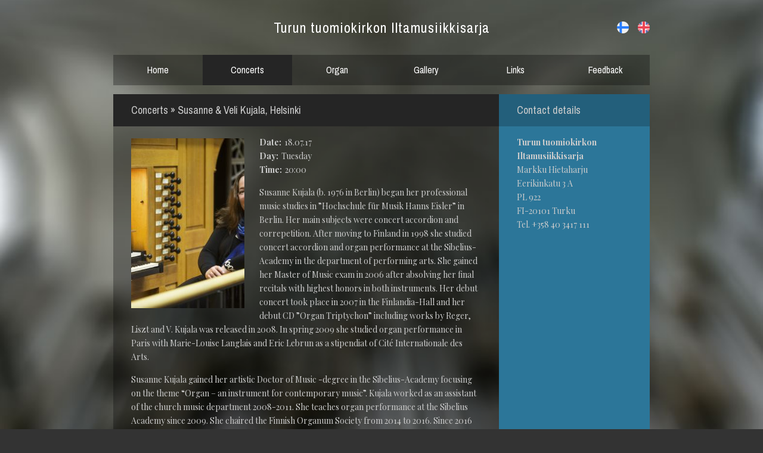

--- FILE ---
content_type: text/html; charset=UTF-8
request_url: https://www.turkuorgan.fi/en/concert/2017-07-18-susanne-veli-kujala-helsinki/
body_size: 8017
content:
<!DOCTYPE html><html lang="en-GB" class="supports-no-js"><head><meta charset="UTF-8"><meta name="viewport" content="width=device-width, initial-scale=1.0"><link rel="shortcut icon" href="https://www.turkuorgan.fi/wp-content/themes/turkuorgan/assets/img/favicon.ico"><title>Susanne &#038; Veli Kujala, Helsinki &#8211; Turun tuomiokirkon Iltamusiikkisarja</title><meta name='robots' content='max-image-preview:large' /><link rel="alternate" href="https://www.turkuorgan.fi/fi/concert/2017-07-18-susanne-veli-kujala-helsinki/" hreflang="fi" /><link rel="alternate" href="https://www.turkuorgan.fi/en/concert/2017-07-18-susanne-veli-kujala-helsinki/" hreflang="en" /><link rel='dns-prefetch' href='//fonts.googleapis.com' /><link rel="alternate" title="oEmbed (JSON)" type="application/json+oembed" href="https://www.turkuorgan.fi/wp-json/oembed/1.0/embed?url=https%3A%2F%2Fwww.turkuorgan.fi%2Fen%2Fconcert%2F2017-07-18-susanne-veli-kujala-helsinki%2F&#038;lang=en" /><link rel="alternate" title="oEmbed (XML)" type="text/xml+oembed" href="https://www.turkuorgan.fi/wp-json/oembed/1.0/embed?url=https%3A%2F%2Fwww.turkuorgan.fi%2Fen%2Fconcert%2F2017-07-18-susanne-veli-kujala-helsinki%2F&#038;format=xml&#038;lang=en" /><style id='wp-img-auto-sizes-contain-inline-css' type='text/css'>
img:is([sizes=auto i],[sizes^="auto," i]){contain-intrinsic-size:3000px 1500px}
/*# sourceURL=wp-img-auto-sizes-contain-inline-css */
</style><link rel='stylesheet' id='wp-block-library-css' href='https://www.turkuorgan.fi/wp-includes/css/dist/block-library/style.min.css?ver=6.9' type='text/css' media='all' /><style id='global-styles-inline-css' type='text/css'>
:root{--wp--preset--aspect-ratio--square: 1;--wp--preset--aspect-ratio--4-3: 4/3;--wp--preset--aspect-ratio--3-4: 3/4;--wp--preset--aspect-ratio--3-2: 3/2;--wp--preset--aspect-ratio--2-3: 2/3;--wp--preset--aspect-ratio--16-9: 16/9;--wp--preset--aspect-ratio--9-16: 9/16;--wp--preset--color--black: #000000;--wp--preset--color--cyan-bluish-gray: #abb8c3;--wp--preset--color--white: #ffffff;--wp--preset--color--pale-pink: #f78da7;--wp--preset--color--vivid-red: #cf2e2e;--wp--preset--color--luminous-vivid-orange: #ff6900;--wp--preset--color--luminous-vivid-amber: #fcb900;--wp--preset--color--light-green-cyan: #7bdcb5;--wp--preset--color--vivid-green-cyan: #00d084;--wp--preset--color--pale-cyan-blue: #8ed1fc;--wp--preset--color--vivid-cyan-blue: #0693e3;--wp--preset--color--vivid-purple: #9b51e0;--wp--preset--gradient--vivid-cyan-blue-to-vivid-purple: linear-gradient(135deg,rgb(6,147,227) 0%,rgb(155,81,224) 100%);--wp--preset--gradient--light-green-cyan-to-vivid-green-cyan: linear-gradient(135deg,rgb(122,220,180) 0%,rgb(0,208,130) 100%);--wp--preset--gradient--luminous-vivid-amber-to-luminous-vivid-orange: linear-gradient(135deg,rgb(252,185,0) 0%,rgb(255,105,0) 100%);--wp--preset--gradient--luminous-vivid-orange-to-vivid-red: linear-gradient(135deg,rgb(255,105,0) 0%,rgb(207,46,46) 100%);--wp--preset--gradient--very-light-gray-to-cyan-bluish-gray: linear-gradient(135deg,rgb(238,238,238) 0%,rgb(169,184,195) 100%);--wp--preset--gradient--cool-to-warm-spectrum: linear-gradient(135deg,rgb(74,234,220) 0%,rgb(151,120,209) 20%,rgb(207,42,186) 40%,rgb(238,44,130) 60%,rgb(251,105,98) 80%,rgb(254,248,76) 100%);--wp--preset--gradient--blush-light-purple: linear-gradient(135deg,rgb(255,206,236) 0%,rgb(152,150,240) 100%);--wp--preset--gradient--blush-bordeaux: linear-gradient(135deg,rgb(254,205,165) 0%,rgb(254,45,45) 50%,rgb(107,0,62) 100%);--wp--preset--gradient--luminous-dusk: linear-gradient(135deg,rgb(255,203,112) 0%,rgb(199,81,192) 50%,rgb(65,88,208) 100%);--wp--preset--gradient--pale-ocean: linear-gradient(135deg,rgb(255,245,203) 0%,rgb(182,227,212) 50%,rgb(51,167,181) 100%);--wp--preset--gradient--electric-grass: linear-gradient(135deg,rgb(202,248,128) 0%,rgb(113,206,126) 100%);--wp--preset--gradient--midnight: linear-gradient(135deg,rgb(2,3,129) 0%,rgb(40,116,252) 100%);--wp--preset--font-size--small: 13px;--wp--preset--font-size--medium: 20px;--wp--preset--font-size--large: 36px;--wp--preset--font-size--x-large: 42px;--wp--preset--spacing--20: 0.44rem;--wp--preset--spacing--30: 0.67rem;--wp--preset--spacing--40: 1rem;--wp--preset--spacing--50: 1.5rem;--wp--preset--spacing--60: 2.25rem;--wp--preset--spacing--70: 3.38rem;--wp--preset--spacing--80: 5.06rem;--wp--preset--shadow--natural: 6px 6px 9px rgba(0, 0, 0, 0.2);--wp--preset--shadow--deep: 12px 12px 50px rgba(0, 0, 0, 0.4);--wp--preset--shadow--sharp: 6px 6px 0px rgba(0, 0, 0, 0.2);--wp--preset--shadow--outlined: 6px 6px 0px -3px rgb(255, 255, 255), 6px 6px rgb(0, 0, 0);--wp--preset--shadow--crisp: 6px 6px 0px rgb(0, 0, 0);}:where(.is-layout-flex){gap: 0.5em;}:where(.is-layout-grid){gap: 0.5em;}body .is-layout-flex{display: flex;}.is-layout-flex{flex-wrap: wrap;align-items: center;}.is-layout-flex > :is(*, div){margin: 0;}body .is-layout-grid{display: grid;}.is-layout-grid > :is(*, div){margin: 0;}:where(.wp-block-columns.is-layout-flex){gap: 2em;}:where(.wp-block-columns.is-layout-grid){gap: 2em;}:where(.wp-block-post-template.is-layout-flex){gap: 1.25em;}:where(.wp-block-post-template.is-layout-grid){gap: 1.25em;}.has-black-color{color: var(--wp--preset--color--black) !important;}.has-cyan-bluish-gray-color{color: var(--wp--preset--color--cyan-bluish-gray) !important;}.has-white-color{color: var(--wp--preset--color--white) !important;}.has-pale-pink-color{color: var(--wp--preset--color--pale-pink) !important;}.has-vivid-red-color{color: var(--wp--preset--color--vivid-red) !important;}.has-luminous-vivid-orange-color{color: var(--wp--preset--color--luminous-vivid-orange) !important;}.has-luminous-vivid-amber-color{color: var(--wp--preset--color--luminous-vivid-amber) !important;}.has-light-green-cyan-color{color: var(--wp--preset--color--light-green-cyan) !important;}.has-vivid-green-cyan-color{color: var(--wp--preset--color--vivid-green-cyan) !important;}.has-pale-cyan-blue-color{color: var(--wp--preset--color--pale-cyan-blue) !important;}.has-vivid-cyan-blue-color{color: var(--wp--preset--color--vivid-cyan-blue) !important;}.has-vivid-purple-color{color: var(--wp--preset--color--vivid-purple) !important;}.has-black-background-color{background-color: var(--wp--preset--color--black) !important;}.has-cyan-bluish-gray-background-color{background-color: var(--wp--preset--color--cyan-bluish-gray) !important;}.has-white-background-color{background-color: var(--wp--preset--color--white) !important;}.has-pale-pink-background-color{background-color: var(--wp--preset--color--pale-pink) !important;}.has-vivid-red-background-color{background-color: var(--wp--preset--color--vivid-red) !important;}.has-luminous-vivid-orange-background-color{background-color: var(--wp--preset--color--luminous-vivid-orange) !important;}.has-luminous-vivid-amber-background-color{background-color: var(--wp--preset--color--luminous-vivid-amber) !important;}.has-light-green-cyan-background-color{background-color: var(--wp--preset--color--light-green-cyan) !important;}.has-vivid-green-cyan-background-color{background-color: var(--wp--preset--color--vivid-green-cyan) !important;}.has-pale-cyan-blue-background-color{background-color: var(--wp--preset--color--pale-cyan-blue) !important;}.has-vivid-cyan-blue-background-color{background-color: var(--wp--preset--color--vivid-cyan-blue) !important;}.has-vivid-purple-background-color{background-color: var(--wp--preset--color--vivid-purple) !important;}.has-black-border-color{border-color: var(--wp--preset--color--black) !important;}.has-cyan-bluish-gray-border-color{border-color: var(--wp--preset--color--cyan-bluish-gray) !important;}.has-white-border-color{border-color: var(--wp--preset--color--white) !important;}.has-pale-pink-border-color{border-color: var(--wp--preset--color--pale-pink) !important;}.has-vivid-red-border-color{border-color: var(--wp--preset--color--vivid-red) !important;}.has-luminous-vivid-orange-border-color{border-color: var(--wp--preset--color--luminous-vivid-orange) !important;}.has-luminous-vivid-amber-border-color{border-color: var(--wp--preset--color--luminous-vivid-amber) !important;}.has-light-green-cyan-border-color{border-color: var(--wp--preset--color--light-green-cyan) !important;}.has-vivid-green-cyan-border-color{border-color: var(--wp--preset--color--vivid-green-cyan) !important;}.has-pale-cyan-blue-border-color{border-color: var(--wp--preset--color--pale-cyan-blue) !important;}.has-vivid-cyan-blue-border-color{border-color: var(--wp--preset--color--vivid-cyan-blue) !important;}.has-vivid-purple-border-color{border-color: var(--wp--preset--color--vivid-purple) !important;}.has-vivid-cyan-blue-to-vivid-purple-gradient-background{background: var(--wp--preset--gradient--vivid-cyan-blue-to-vivid-purple) !important;}.has-light-green-cyan-to-vivid-green-cyan-gradient-background{background: var(--wp--preset--gradient--light-green-cyan-to-vivid-green-cyan) !important;}.has-luminous-vivid-amber-to-luminous-vivid-orange-gradient-background{background: var(--wp--preset--gradient--luminous-vivid-amber-to-luminous-vivid-orange) !important;}.has-luminous-vivid-orange-to-vivid-red-gradient-background{background: var(--wp--preset--gradient--luminous-vivid-orange-to-vivid-red) !important;}.has-very-light-gray-to-cyan-bluish-gray-gradient-background{background: var(--wp--preset--gradient--very-light-gray-to-cyan-bluish-gray) !important;}.has-cool-to-warm-spectrum-gradient-background{background: var(--wp--preset--gradient--cool-to-warm-spectrum) !important;}.has-blush-light-purple-gradient-background{background: var(--wp--preset--gradient--blush-light-purple) !important;}.has-blush-bordeaux-gradient-background{background: var(--wp--preset--gradient--blush-bordeaux) !important;}.has-luminous-dusk-gradient-background{background: var(--wp--preset--gradient--luminous-dusk) !important;}.has-pale-ocean-gradient-background{background: var(--wp--preset--gradient--pale-ocean) !important;}.has-electric-grass-gradient-background{background: var(--wp--preset--gradient--electric-grass) !important;}.has-midnight-gradient-background{background: var(--wp--preset--gradient--midnight) !important;}.has-small-font-size{font-size: var(--wp--preset--font-size--small) !important;}.has-medium-font-size{font-size: var(--wp--preset--font-size--medium) !important;}.has-large-font-size{font-size: var(--wp--preset--font-size--large) !important;}.has-x-large-font-size{font-size: var(--wp--preset--font-size--x-large) !important;}
/*# sourceURL=global-styles-inline-css */
</style>
<style id='classic-theme-styles-inline-css' type='text/css'>
/*! This file is auto-generated */
.wp-block-button__link{color:#fff;background-color:#32373c;border-radius:9999px;box-shadow:none;text-decoration:none;padding:calc(.667em + 2px) calc(1.333em + 2px);font-size:1.125em}.wp-block-file__button{background:#32373c;color:#fff;text-decoration:none}
/*# sourceURL=/wp-includes/css/classic-themes.min.css */
</style><link rel='stylesheet' id='google-fonts-css' href='//fonts.googleapis.com/css?family=Playfair+Display:400,700|Archivo+Narrow:400,' type='text/css' media='all' /><link rel='stylesheet' id='normalize-css' href='https://www.turkuorgan.fi/wp-content/themes/turkuorgan/assets/css/normalize.css' type='text/css' media='all' /><link rel='stylesheet' id='style-css' href='https://www.turkuorgan.fi/wp-content/themes/turkuorgan/assets/css/style.css' type='text/css' media='all' /><script type="text/javascript" src="https://www.turkuorgan.fi/wp-content/themes/turkuorgan/assets/js/modernizr.js" id="modernizr-js"></script><script type="text/javascript" src="https://www.turkuorgan.fi/wp-includes/js/jquery/jquery.min.js?ver=3.7.1" id="jquery-core-js"></script><script type="text/javascript" src="https://www.turkuorgan.fi/wp-includes/js/jquery/jquery-migrate.min.js?ver=3.4.1" id="jquery-migrate-js"></script><link rel="https://api.w.org/" href="https://www.turkuorgan.fi/wp-json/" /><link rel="canonical" href="https://www.turkuorgan.fi/en/concert/2017-07-18-susanne-veli-kujala-helsinki/" /><!-- google analytics --><script type="text/javascript">
		var _gaq = _gaq || [];
		_gaq.push(['_setAccount', 'UA-1357761-41']);
		_gaq.push(['_trackPageview']);
		(function() {
			var ga = document.createElement('script'); ga.type = 'text/javascript'; ga.async = true;
			ga.src = ('https:' == document.location.protocol ? 'https://ssl' : 'http://www') + '.google-analytics.com/ga.js';
			var s = document.getElementsByTagName('script')[0]; s.parentNode.insertBefore(ga, s);
		})();
		</script></head><body class="wp-singular concert-template-default single single-concert postid-379 wp-theme-turkuorgan type-concert-2017-07-18-susanne-veli-kujala-helsinki page-en page-concert page-2017-07-18-susanne-veli-kujala-helsinki"><div class="wrapper"><header><div class="container"><div class="languages"><ul><li class="lang-item lang-item-3 lang-item-fi lang-item-first"><a lang="fi-FI" hreflang="fi-FI" href="https://www.turkuorgan.fi/fi/concert/2017-07-18-susanne-veli-kujala-helsinki/"><img src="/wp-content/polylang/fi_FI.png" alt="Suomi" /></a></li><li class="lang-item lang-item-6 lang-item-en current-lang"><a lang="en-GB" hreflang="en-GB" href="https://www.turkuorgan.fi/en/concert/2017-07-18-susanne-veli-kujala-helsinki/" aria-current="true"><img src="/wp-content/polylang/en_GB.png" alt="English" /></a></li></ul></div><div class="logo"><a href="https://www.turkuorgan.fi/en/" title="Turun tuomiokirkon Iltamusiikkisarja" rel="home"><span>Turun tuomiokirkon Iltamusiikkisarja</span></a></div></div><div class="container"><nav><ul class="clearfix"><li id="menu-item-50" class="menu-item menu-item-type-post_type menu-item-object-page menu-item-home menu-item-50 menu-item-en"><a href="https://www.turkuorgan.fi/en/">Home</a></li><li id="menu-item-49" class="menu-item menu-item-type-post_type menu-item-object-page menu-item-49 current-menu-item"><a href="https://www.turkuorgan.fi/en/concerts/">Concerts</a></li><li id="menu-item-47" class="menu-item menu-item-type-post_type menu-item-object-page menu-item-47 menu-item-organ"><a href="https://www.turkuorgan.fi/en/organ/">Organ</a></li><li id="menu-item-48" class="menu-item menu-item-type-post_type menu-item-object-page menu-item-48 menu-item-gallery"><a href="https://www.turkuorgan.fi/en/gallery/">Gallery</a></li><li id="menu-item-46" class="menu-item menu-item-type-post_type menu-item-object-page menu-item-46 menu-item-links"><a href="https://www.turkuorgan.fi/en/links/">Links</a></li><li id="menu-item-45" class="menu-item menu-item-type-post_type menu-item-object-page menu-item-45 menu-item-feedback"><a href="https://www.turkuorgan.fi/en/feedback/">Feedback</a></li></ul></nav></div></header><main><div class="container clearfix"><article><h1>Concerts &raquo; Susanne &#038; Veli Kujala, Helsinki</h1><div class="content clearfix"><img width="190" height="285" src="https://www.turkuorgan.fi/wp-content/uploads/susanne-kujala-1-190x285.jpg" class="article-image wp-post-image" alt="" decoding="async" fetchpriority="high" /><dl><dt>Date</dt><dd>18.07.17</dd><dt>Day</dt><dd>Tuesday</dd><dt>Time</dt><dd>20:00</dd></dl><p>Susanne Kujala (b. 1976 in Berlin) began her professional music studies in ”Hochschule für Musik Hanns Eisler” in Berlin. Her main subjects were concert accordion and correpetition. After moving to Finland in 1998 she studied concert accordion and organ performance at the Sibelius-Academy in the department of performing arts. She gained her Master of Music exam in 2006 after absolving her final recitals with highest honors in both instruments. Her debut concert took place in 2007 in the Finlandia-Hall and her debut CD ”Organ Triptychon” including works by Reger, Liszt and V. Kujala was released in 2008. In spring 2009 she studied organ performance in Paris with Marie-Louise Langlais and Eric Lebrun as a stipendiat of Cité Internationale des Arts.</p><p>Susanne Kujala gained her artistic Doctor of Music -degree in the Sibelius-Academy focusing on the theme “Organ – an instrument for contemporary music”. Kujala worked as an assistant of the church music department 2008-2011. She teaches organ performance at the Sibelius Academy since 2009. She chaired the Finnish Organum Society from 2014 to 2016. Since 2016 she is the Dean of the Finland Chapter of American Guild of Organists.</p><p>Susanne Kujala has premiered works for organ and accordion by composers such as Kalevi Aho, Antti Auvinen, Friedrich Goldmann, Sampo Haapamäki, Maija Hynninen, Veli Kujala, Minna Leinonen, Paola Livorsi, Juhani Nuorvala, Vesa Valkama, Olli Virtaperko ja Helmut Zapf. She has premiered the Double concerto for accordion, quarter-tone accordion and chamber orchestra by Joachim Schneider with Veli Kujala and the Lapland Chamber Orchestra conducted by John Storgårds in February 2011. BIS released 2012 the Chamber works CD by Kalevi Aho, which consists among others of the well noticed performance of the composers great Sonata for two accordions played by both Kujalas. Kujala premiered also the concerto CybOrgan for organ, live-electronics and strings by her husband Veli Kujala in a concert, which combined art and science. The concerto is recorded on CD ”Hyperorganism”, which was released in 2016 and has gotten highly positive reviews. Susanne Kujala got interested in microtonal organ music in 2013 and has performed twice on the microtonal Fokker organ with 31 tone system at the Muziekgebouw in Amsterdam premiering five compositions.</p><p><img decoding="async" class="alignnone wp-image-376" src="https://www.turkuorgan.fi/wp-content/uploads/veli-kujala.jpg" alt="" width="190" /></p><p>Veli Kujala (b. 1976) has gained a solid reputation of an outstanding interpreter of contemporary music on the accordion. In 2010 he completed his Doctor of Music –degree with distinction from the Sibelius-Academy. He is a prizewinner of many international competitions for soloists and for composition in the field of classical music. From the beginning of his career he has also been very active in the field of jazz and improvised music, with an open mind upon all genders of popular music, from progressive rock to tango, ethnic music to French chanson. Pipoka, Gourmet sextet and Kalle Kalima K-18 count among the most relevant bands he is involved in.</p><p>Kujala has performed as a soloist with ensembles including Avanti! Chamber Orchestra, Gävle Symphony Orchestra, Helsinki Philharmonic Orchestra, Insomnio, Lahti Symphony Orchestra, the Ostrobothnian Chamber Orchestra, the Tapiola Sinfonietta with conductors such as Stefan Asbury, Hannu Koivula, Hannu Lintu, Susanna Mälkki, Ari Rasilainen, Dmitri Slobodeniouk and John Storgårds. He has co-operated with a number of contemporary composers and has premiered accordion concertos by Pekka Pohjola, Markus Fagerudd and Olli Virtaperko. Moreover he has premiered concertos by Sampo Haapamäki, Joachim Schneider and Jukka Tiensuu for the quarter-tone accordion; a new instrument, which he developed together with Haapamäki.</p><p>Veli Kujala has performed in whole Europe, in major festivals and venues. He has also toured in the USA. His discography includes over 10 albums for different labels, the most recent being his composer portrait CD ”Hyperorganism” released in 2016 by Alba Records. Since 2005 Veli Kujala has been teacher of concert accordion and improvisation at the Sibelius-Academy.</p></div><h1>Concerts &raquo; Susanne &#038; Veli Kujala, Helsinki</h1><div class="content clearfix"><img width="190" height="285" src="https://www.turkuorgan.fi/wp-content/uploads/susanne-kujala-1-190x285.jpg" class="article-image wp-post-image" alt="" decoding="async" /><dl><dt>Date</dt><dd>18.07.17</dd><dt>Day</dt><dd>Tuesday</dd><dt>Time</dt><dd>20:00</dd></dl><p>Susanne Kujala (s. 1976 Berliinissä) aloitti harmonikansoiton 7-vuotiaana, pianonsoiton 10-vuotiaana ja urkujensoiton 14-vuotiaana. Hänen opintonsa jatkoivat Berliinin ”Hochschule für Musik Hanns Eislerissa” pääaineinaan harmonikka ja korrepetitio. Muutettuaan Suomeen vuonna 1998 hän opiskeli harmonikansoittoa sekä urkujensoittoa Sibelius-Akatemian esittävän säveltaiteen koulutusohjelmassa. Kujala valmistui musiikin maisteriksi vuonna 2006 suoritettuaan molempien aineiden A-tutkinnot erinomaisin arvosanoin. Syksyllä 2013 hän valmistui musiikin tohtoriksi Taideyliopiston Sibelius-Akatemiasta aiheenaan ”Urut – uuden musiikin instrumenttina”. Vuosina 2014–2016 hän toimi Suomen perinteikkään Organum-seuran puheenjohtajana.</p><p>Susanne Kujala soitti ensikonserttinsa vuonna 2007 Finlandia-talon uruilla ja julkaisi seuraavana vuonna debyyttilevynsä ”Organ Triptychon”, joka sisältää Regerin, Lisztin ja V. Kujalan urkuteoksia. Hänet valittiin vuonna 2006 Turun tuomiokirkon ja vuonna 2007 Turun urkujuhlien ”Vuoden nuoreksi urkutaiteilijaksi”. Hän opettaa urkujensoittoa Sibelius-Akatemiassa vuodesta 2009 lähtien.</p><p>Yhteistyö säveltäjien kanssa kuuluu Susanne Kujalan tärkeimpiin taiteellisiin tavoiteisiin. Hän on kantaesittänyt teoksia mm. säveltäjiltä Kalevi Aho, Antti Auvinen, Friedrich Goldmann, Sampo Haapamäki, Maija Hynninen, Sami Klemola, Minna Leinonen, Juhani Nuorvala ja Olli Virtaperko. Hän on myös kantaesittänyt Joachim F. W. Schneiderin kaksoiskonserton harmonikalle ja 1/4-sävelaskelharmonikalle yhdessä Veli Kujalan, Lapin kamariorkesterin ja John Storgårdsin kanssa. Tähtitiedettä ja urkutaidetta yhdistävässä konsertissa Kujala kantaesitti vuonna 2012 yhdessä Jousia Ensemblen kanssa Veli Kujalan konserton CybOrgan uruille, infrapunakameraohjatulle eloelektroniikalle ja jousille. Lisäksi hän on kantaesittänyt viisi teosta Amsterdamin Muziekgebouw’n mikrotonaalisilla Fokker-uruilla, joilla on 31-säveljärjestelmän mukainen viritys.</p><p>Hän on levyttänyt Kalevi Ahon sonaatin kahdelle harmonikalle BIS Recordsille. CybOrgan -konserton hän levytti TampereRaw:n ja Uusinta Ensemblen solistina Alban julkaisemalle CD:lle ”Hyperorganism”, joka oli ehdolla Yleisradion vuoden levyksi ja klassisen musiikin Emma-palkinnonsaajaksi.</p><p><img decoding="async" class="wp-image-376 alignleft" src="https://www.turkuorgan.fi/wp-content/uploads/veli-kujala.jpg" alt="" width="190" /></p><p>Veli Kujala (s. 1976) opiskeli harmonikansoittoa ja sävellystä Sibelius-Akatemiassa vuosina 1996–2010. Hän valmistui musiikin maisteriksi vuonna 2004 ja musiikin tohtoriksi vuonna 2010 erityismaininnalla ”kiitoksella hyväksytty” aiheenaan uusi suomalainen harmonikkamusiikki. Hänet on palkittu useasti kansainvälisissä kilpailuissa sekä säveltäjänä että harmonikansoittajana.</p><p>Veli Kujala on esiintynyt mm. Avanti!:n, Gävle Symfoniorkesterin, Helsingin Kaupunginorkesterin, Insomnion, Keski-Pohjanmaan kamariorkesterin, Kymi Sinfoniettan, Lapin kamariorkesterin, Oulun kaupunginorkesterin, Sinfonia Lahden, Tapiola Sinfoniettan, Västerås Sinfoniettan ja Zagros Ensemblen solistina. Hän on kantaesittänyt kahdeksan konserttoa säveltäjiltä Markus Fagerudd, Sampo Haapamäki, Pekka Pohjola, Joachim F. W Schneider, Jukka Tiensuu ja Olli Virtaperko. Soolo- ja kamarimusiikkiteoksia hän on kantaesittänyt mm. säveltäjiltä Kalevi Aho, Kyle Gann,  Paola Livorsi, Pasi Lyytikäinen, Einojuhani Rautavaara, Osmo Tapio Räihälä, Vesa Valkama, Olli Virtaperko, Matthew Whittall ja Helmut Zapf.</p><p>Hän toimii aktiivisesti myös jazzin ja improvisoidun musiikin parissa, yhtyeistä mainittakoon brasilialaisvaikutteinen Pipoka, eklektinen Gourmet sekä modernin improvisaation ja jazzin välillä tasapainoileva Kalle Kalima K-18. Kaikki edellämainitut kokoonpanot ovat levyttäneet useita albumeja. Lisäksi hän on tehnyt useita ”Vapaat äänet” -yhteistyöprojekteja ranskalaisten jazzmuusikoiden kanssa.</p><p>Paljon huomiota herättänyt Veli Kujalan sävellyksistä koostuva CD ”Hyperorganism” ilmestyi vuonna 2016 Albalta. Hän on konsertoinut useimmissa Euroopan maissa ja USAssa. Vuodesta 2005 lähtien hän on opettanut harmonikansoittoa ja improvisaatiota Taideyliopiston Sibelius-Akatemiassa. Hän pitää säännöllisesti mestarikursseja Euroopan musiikkiyliopistoissa. Vuodesta 2016 hän toimii Oulun Uuden Musiikin Lokakuu -festivaalin taiteellisena johtajana.</p></div></article><aside><h2>Contact details</h2><div class="content"><p><strong>Turun tuomiokirkon Iltamusiikkisarja</strong><br />Markku Hietaharju <br /> Eerikinkatu 3 A <br /> PL 922 <br /> FI-20101 Turku <br /> Tel. +358 40 3417 111</p></div></aside></div></main><footer><div class="container"><section><p>&copy; 2026 Turun tuomiokirkon Iltamusiikkisarja | Markku Hietaharju | Eerikinkatu 3 A | PL 922 | FI-20101 Turku | Tel. +358 40 3417 111</p></section></div></footer></div><script type="speculationrules">
{"prefetch":[{"source":"document","where":{"and":[{"href_matches":"/*"},{"not":{"href_matches":["/wp-*.php","/wp-admin/*","/wp-content/uploads/*","/wp-content/*","/wp-content/plugins/*","/wp-content/themes/turkuorgan/*","/*\\?(.+)"]}},{"not":{"selector_matches":"a[rel~=\"nofollow\"]"}},{"not":{"selector_matches":".no-prefetch, .no-prefetch a"}}]},"eagerness":"conservative"}]}
</script><script type="text/javascript" src="https://www.turkuorgan.fi/wp-includes/js/dist/hooks.min.js?ver=dd5603f07f9220ed27f1" id="wp-hooks-js"></script><script type="text/javascript" src="https://www.turkuorgan.fi/wp-includes/js/dist/i18n.min.js?ver=c26c3dc7bed366793375" id="wp-i18n-js"></script><script type="text/javascript" id="wp-i18n-js-after">
/* <![CDATA[ */
wp.i18n.setLocaleData( { 'text direction\u0004ltr': [ 'ltr' ] } );
//# sourceURL=wp-i18n-js-after
/* ]]> */
</script><script type="text/javascript" src="https://www.turkuorgan.fi/wp-content/plugins/contact-form-7/includes/swv/js/index.js?ver=6.1.4" id="swv-js"></script><script type="text/javascript" id="contact-form-7-js-translations">
/* <![CDATA[ */
( function( domain, translations ) {
	var localeData = translations.locale_data[ domain ] || translations.locale_data.messages;
	localeData[""].domain = domain;
	wp.i18n.setLocaleData( localeData, domain );
} )( "contact-form-7", {"translation-revision-date":"2024-05-21 11:58:24+0000","generator":"GlotPress\/4.0.1","domain":"messages","locale_data":{"messages":{"":{"domain":"messages","plural-forms":"nplurals=2; plural=n != 1;","lang":"en_GB"},"Error:":["Error:"]}},"comment":{"reference":"includes\/js\/index.js"}} );
//# sourceURL=contact-form-7-js-translations
/* ]]> */
</script><script type="text/javascript" id="contact-form-7-js-before">
/* <![CDATA[ */
var wpcf7 = {
 "api": {
 "root": "https:\/\/www.turkuorgan.fi\/wp-json\/",
 "namespace": "contact-form-7\/v1"
 },
 "cached": 1
};
//# sourceURL=contact-form-7-js-before
/* ]]> */
</script><script type="text/javascript" src="https://www.turkuorgan.fi/wp-content/plugins/contact-form-7/includes/js/index.js?ver=6.1.4" id="contact-form-7-js"></script><script type="text/javascript" id="pll_cookie_script-js-after">
/* <![CDATA[ */
(function() {
				var expirationDate = new Date();
				expirationDate.setTime( expirationDate.getTime() + 31536000 * 1000 );
				document.cookie = "pll_language=en; expires=" + expirationDate.toUTCString() + "; path=/; secure; SameSite=Lax";
			}());

//# sourceURL=pll_cookie_script-js-after
/* ]]> */
</script><script type="text/javascript" src="https://www.turkuorgan.fi/wp-content/themes/turkuorgan/assets/js/functions.js" id="functions-js"></script></body></html>


<!-- Page cached by LiteSpeed Cache 7.7 on 2026-01-27 08:12:07 -->

--- FILE ---
content_type: text/css
request_url: https://www.turkuorgan.fi/wp-content/themes/turkuorgan/assets/css/style.css
body_size: 2026
content:
/* general styles */

*,
*::before,
*::after {
	box-sizing: border-box;
	margin: 0;
	padding: 0;
	border: 0;
	outline: 0;
}

* {
	outline: 1px solid rgba(255, 0, 0, 0.0);
}

.clearfix::after {
	content: "";
	display: table;
	clear: both;
	visibility: hidden;
	font-size: 0;
	height: 0;
}

/* start */

html {
	min-height: 100%;
}

body {
	font-family: "Playfair Display", Georgia, "Times New Roman", Times, serif;
	font-size: 14px;
	line-height: 1.7;
	font-weight: 400;
	color: #cccccc;
	background-color: #333333;
	background-image: url("../img/bg.jpg");
	background-position: 50% 50%;
	background-repeat: no-repeat;
	background-size: cover;
	background-attachment: fixed;
}

/*
body::before {
	content: "";
	position: fixed;
	z-index: 0;
	top: 0;
	left: 0;
	right: 0;
	bottom: 0;
	-webkit-filter: blur(5px);
	-moz-filter: blur(5px);
	-o-filter: blur(5px);
	-ms-filter: blur(5px);
	filter: blur(5px);
	background-image: url("../img/bg.jpg");
	background-position: 50% 50%;
	background-repeat: no-repeat;
	background-size: cover;
	background-attachment: fixed;
}
*/

a {
	color: #6ebbe0;
	text-decoration: none;
}

a:hover {
	text-decoration: underline;
}

main article h1,
main aside h2,
.logo,
nav {
	font-family: "Archivo Narrow", Helvetica, Arial, sans-serif;
	font-size: inherit;
	line-height: 1.35;
	font-weight: 400;
	margin: 0;
	padding: 0;
}

/* container */

.container {
	max-width: 1020px;
	max-width: 960px;
	margin: 0 auto;
	padding: 0 30px;
}

@media only screen and (max-width: 400px) {
	.container {
		padding: 0 15px;
	}
}

/* wrapper */

.wrapper {
	position: relative;
	z-index: 1;
	margin: 30px 0;
}

@media only screen and (max-width: 400px) {
	.wrapper {
		margin: 15px 0;
	}
}

/* header */

header {
}

/* header > languages */

header .languages {
	position: relative;
}

header .languages ul {
	position: absolute;
	top: 6px;
	right: 0;
	list-style-type: none;
	list-style-position: inside;
}

@media only screen and (max-width: 640px) {
	header .languages ul {
		position: static;
		top: auto;
		left: auto;
		text-align: center;
		margin: 0 0 5px;
	}
}

header .languages ul li {
	display: inline-block;
	vertical-align: top;
}

header .languages ul li + li {
	margin: 0 0 0 15px;
}

header .languages ul li a img {
	width: 20px;
	height: 20px;
}

/* header > logo */

header .logo {
	font-size: 24px;
	text-align: center;
	letter-spacing: 1px;
	margin: 0 0 30px;
}

@media only screen and (max-width: 640px) {
	header .logo {
		font-size: 22px;
		margin: 0 0 15px;
	}
}

@media only screen and (max-width: 400px) {
	header .logo {
		font-size: 20px;
	}
}

header .logo a {
	color: #ffffff;
	text-decoration: none;
}

/* header > nav */

header nav {
	background-color: rgba(0, 0, 0, 0.3);
	font-size: 16px;
	text-align: center;
}

@media only screen and (max-width: 640px) {
	header nav {
		font-size: 12px;
	}
}

@media only screen and (max-width: 400px) {
	header nav {
		font-size: 11px;
	}
}

header nav ul {
	display: flex;
	flex-direction: row;
	flex-wrap: nowrap;
	justify-content: space-between;
	align-items: stretch;

	list-style-type: none;
	list-style-position: inside;
}

.supports-no-flexbox header nav ul {
	display: table;
	width: 100%;
}

header nav ul li {
	flex-grow: 1;
	flex-shrink: 0;
	flex-basis: auto;
	flex: 1;
}

.supports-no-flexbox header nav ul li {
	display: table-cell;
	width: 16.666667%;
	width: calc(100% / 6);
}

header nav ul li a {
	display: block;
	padding: 15px 0;
	color: #ffffff;
	text-decoration: none;
}

header nav ul li a:hover,
header nav ul li.current-menu-item a {
	background-color: rgba(0, 0, 0, 0.3);
	background-color: #252525;
	text-decoration: none;
}

/* carousel > slides */

.carousel .slides img {
	width: 100%;
	max-width: 100%;
	height: auto;
}

/* main */

main {
	margin: 15px 0;
}

.home main {
	margin: 0 0 15px;
}

/* main > container */

main .container {
	display: flex;
	flex-direction: row;
	flex-wrap: wrap;
	justify-content: space-between;
	align-items: stretch;
}

.supports-no-flexbox main .container {
	display: table;
}

@media only screen and (max-width: 640px) {
	.supports-no-flexbox main .container {
		display: block;
	}
}

/* main > article */

main article {
	flex-grow: 1;
	flex-shrink: 0;
	flex-basis: 60%;

	-webkit-flex: 2 0 60%;
	flex: 2;
	flex: 2 0 60%;

	background-color: rgba(0, 0, 0, 0.3);
}

.supports-no-flexbox main article {
	display: table-cell;
}

@media only screen and (max-width: 640px) {
	.supports-no-flexbox main article {
		display: block;
	}
}

main article h1 {
	font-size: 18px;
	padding: 15px 30px;
	background-color: #252525;
}

@media only screen and (max-width: 640px) {
	main article h1 {
		padding: 10px 15px;
	}
}

main article .content {
	padding: 15px 30px;
}

@media only screen and (max-width: 640px) {
	main article .content {
		padding: 10px 15px;
	}
}

main article .content h2 {
	font-size: 16px;
}

main article .content p {
	margin: 0 0 15px;
}

main article .content ul {
	margin: 0 0 15px 1.35em;
	list-style-type: square;
	list-style-position: outside;
}

main article .content table {
	border-collapse: collapse;
	width: 100%;
	overflow: hidden;
}

main article .content table tr {
	border-bottom: 1px solid #cccccc;
}

main article .content table tbody tr:last-child {
	border-bottom: 0;
}

main article .content table tr th,
main article .content table tr td {
	vertical-align: top;
	padding: 10px;
	text-align: left;
}

main article .content table tr th:first-child,
main article .content table tr td:first-child {
	padding-left: 0;
}

main article .content table tr th:last-child,
main article .content table tr td:last-child {
	padding-right: 0;
	white-space: nowrap;
}

main article .content table tr td p {
	margin: 0;
}

/* responsive table */

main article .content table tr td::before {
	content: attr(data-th) ":";
	font-weight: 700;
	width: auto;
	margin: 0 5px 0 0;
	display: none;
}

@media (max-width: 800px) {
	main article .content table thead tr {
		border-bottom: 0;
	}

	main article .content table tr th {
		display: none;
	}

	main article .content table tr td {
		display: block;
	}

	main article .content table tr td::before {
		display: inline-block;
	}

	main article .content table tr td {
		padding: 5px 0;
	}

	main article .content table tr td:first-child {
		padding: 15px 0 5px;
	}

	main article .content table tr:first-child td:first-child {
		padding: 5px 0;
	}

	main article .content table tr td:last-child {
		padding: 5px 0 15px;
	}
}

main article .content img.article-image {
	float: left;
	display: block;
	max-width: 40%;
	height: auto;
	margin: 5px 25px 10px 0;
	padding: 0;
}

main article .content dl {
	display: inline-block;
	margin: 0 0 15px
}

main article .content dl dt {
	display: inline;
	font-weight: 700;
	margin: 0 5px 0 0;
}

main article .content dl dt::after {
	content: "\003A";
}

main article .content dl dd {
	display: inline;
}

main article .content dl dd::after {
	content: "";
	display: block;
}

main article .content blockquote {
	margin: 30px 0;
	padding: 0 30px;
	quotes: "\201C""\201D""\2018""\2019";
	font-style: italic;
	color: #ffffff;
}

main article .content .gallery {
	margin: 0 -10px;
}

main article .content .gallery div {
	display: inline-block;
	vertical-align: top;
	width: 25%;
	margin: 0 0 20px;
	padding: 0 10px;
}

@media only screen and (max-width: 640px) {
	main article .content .gallery div {
		width: 50%;
	}
}

main article .content .gallery div a {
}

main article .content .gallery div a img {
	display: block;
	width: 100%;
	max-width: 100%;
	height: auto;
}

main article .content form label {
	display: block;
	margin: 0 0 15px;
}

main article .content form label span {
	display: block;
	margin: 5px 0;
}

main article .content form input,
main article .content form textarea {
	width: 100%;
	padding: 7px;
	margin: 0;
	border: 0;
	border-radius: 0;
	box-shadow: none;
	font-family: "Playfair Display", Georgia, "Times New Roman", Times, serif;
	font-size: 16px;
	line-height: normal;
	font-weight: 400;
	vertical-align: middle;
	background-color: #252525;
	color: #cccccc;
}

main article .content form textarea {
	height: auto;
}

main article .content form input[type="submit"] {
	background-color: #2a7192;
	background-image: radial-gradient(circle farthest-corner at 50% 50%, #2c7699 0%, #215972 100%);
	color: #ffffff;
	cursor: pointer;
}

main article .content form input[type="submit"]:hover {
	background-color: #2a7192;
	background-image: radial-gradient(circle farthest-corner at 50% 50%, #215972 0%, #2c7699 100%);
}

main article .content form label span.wpcf7-not-valid-tip {
	color: #ffc107;
}

main article .content form input.wpcf7-not-valid,
main article .content form textarea.wpcf7-not-valid {
	box-shadow: inset 0 0 0 1px #ffc107;
}

div.wpcf7 .screen-reader-response {
	position: absolute;
	overflow: hidden;
	clip: rect(1px, 1px, 1px, 1px);
	height: 1px;
	width: 1px;
	margin: 0;
	padding: 0;
	border: 0;
}

div.wpcf7 .ajax-loader {
	visibility: hidden;
	display: block;
	background-image: url("../img/loading.gif");
	background-repeat: no-repeat;
	background-position: 50% 50%;
	background-size: 32px 32px;
	width: 0;
	height: 0;
	margin: 0 auto;
}

div.wpcf7 .ajax-loader.is-active {
	visibility: visible;
	width: 32px;
	height: 32px;
	margin: 15px auto;
}

div.wpcf7-response-output {
	margin: 15px 0 0;
	padding: 15px;
	text-align: center;
}

div.wpcf7-mail-sent-ok {
	background-color: #2a7192;
	color: #ffffff;
}

div.wpcf7-mail-sent-ng {
	background-color: #ff0000;
	color: #ffffff;
}

div.wpcf7-spam-blocked {
	background-color: #ff0000;
	color: #ffffff;
}

div.wpcf7-validation-errors {
	background-color: #ffc107;
	color: #333333;
}

/* main > aside */

main aside {
	flex-grow: 1;
	flex-shrink: 0;
	flex-basis: 200px;

	-webkit-flex: 1 0 200px;
	flex: 1 0 200px;

	background-color: #2a7192;
	background-image: radial-gradient(circle farthest-corner at 50% 0%, #2c7699 60%, #215972 100%);
}

.supports-no-flexbox main aside {
	display: table-cell;
}

@media only screen and (max-width: 640px) {
	.supports-no-flexbox main aside {
		display: block;
	}
}

main aside h2 {
	font-size: 18px;
	padding: 15px 30px;
	background-color: #235f7b;
}

@media only screen and (max-width: 640px) {
	main aside h2 {
		padding: 10px 15px;
	}
}

main aside .content {
	padding: 15px 30px;
}

@media only screen and (max-width: 640px) {
	main aside .content {
		padding: 10px 15px;
	}
}

main aside .content ul {
	list-style-type: none;
	list-style-position: inside;
	margin: 0;
	padding: 0;
	font-size: 12px;
}

main aside .content ul li {
	margin: 0 0 10px;
	padding: 0 0 10px;
	border-bottom: 1px solid rgba(255, 255, 255, 0.3);
}

main aside .content ul li span + span {
	margin: 0 0 0 5px;
}

main aside .content ul li span.day {
	text-transform: lowercase;
}

main aside .content ul li span.title,
main aside .content ul li span.read-more {
	display: block;
	margin: 0;
}

main aside .content ul li span.title {
	font-weight: 700;
}

/* footer > section */

footer section {
	background-color: #252525;
	padding: 15px 30px;
}

footer section p {
	text-align: center;
}


--- FILE ---
content_type: text/javascript
request_url: https://www.turkuorgan.fi/wp-content/themes/turkuorgan/assets/js/functions.js
body_size: -158
content:
(function($) {

	$(function() {

		if (typeof $.fn.slick !== 'undefined') {
			$('.slides').slick({
				'arrows': false,
				'dots': true,
				'autoplay': true,
				'autoplaySpeed': 3000,
				'speed': 600,
				'fade': true,
				'pauseOnFocus': false,
			});
		}

	});

})(jQuery);
